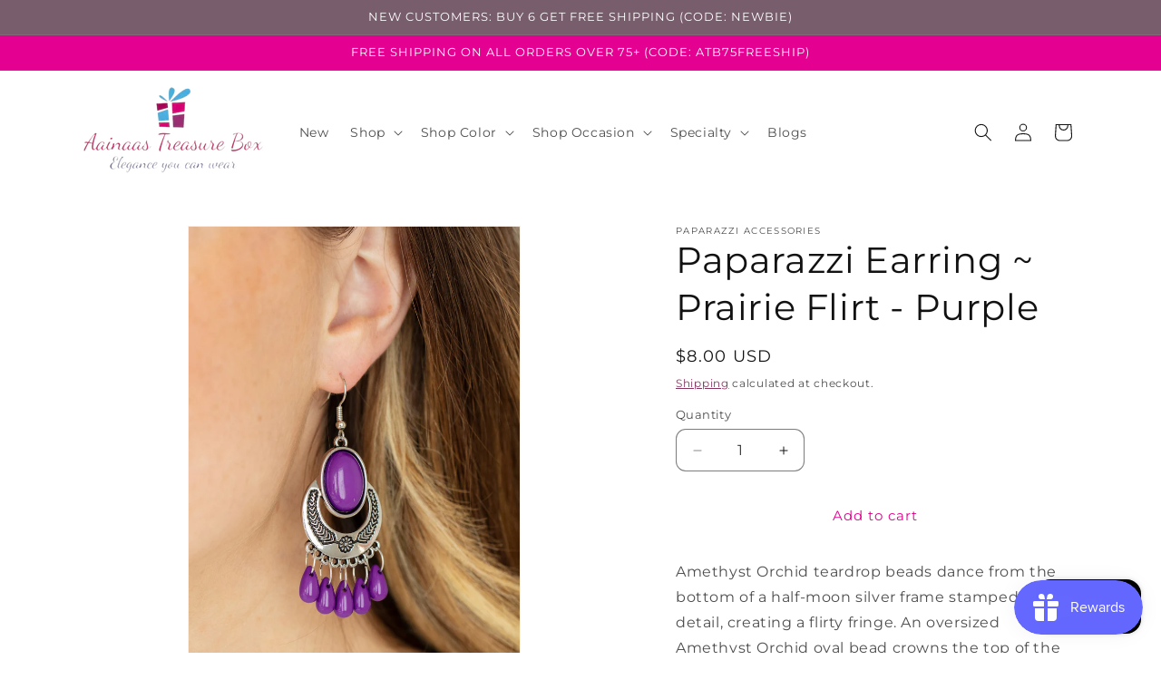

--- FILE ---
content_type: text/javascript; charset=utf-8
request_url: https://www.aainaastreasurebox.com/products/prairie-flirt-purple.js
body_size: 489
content:
{"id":6829109248149,"title":"Paparazzi Earring ~ Prairie Flirt - Purple","handle":"prairie-flirt-purple","description":"\u003cp\u003eAmethyst Orchid teardrop beads dance from the bottom of a half-moon silver frame stamped in floral detail, creating a flirty fringe. An oversized Amethyst Orchid oval bead crowns the top of the frame for a powerful pop of color. Earring attaches to a standard fishhook fitting.\u003c\/p\u003e\n\u003cp\u003e\u003ci\u003e Sold as one pair of earrings.\u003c\/i\u003e\u003c\/p\u003e\n\u003cp\u003e\u003cbr\u003e \u003cem\u003ePaparazzi Accessories are 100% Lead and Nickel Free.\u003cbr\u003e \u003c\/em\u003e\u003cbr\u003e\u003cem\u003e ORDER DATE: 05\/11\/2021\u003c\/em\u003e\u003c\/p\u003e\n\u003cp\u003e\u003cem\u003ePaparazzi Jewelry Item #P5WH-PRXX-226XX\u003c\/em\u003e\u003c\/p\u003e","published_at":"2023-02-20T19:20:11-08:00","created_at":"2021-05-12T21:35:13-07:00","vendor":"Paparazzi Accessories","type":"Earrings","tags":["Earrings","Floral","Purple"],"price":800,"price_min":800,"price_max":800,"available":true,"price_varies":false,"compare_at_price":null,"compare_at_price_min":0,"compare_at_price_max":0,"compare_at_price_varies":false,"variants":[{"id":40058509656213,"title":"Default Title","option1":"Default Title","option2":null,"option3":null,"sku":"","requires_shipping":true,"taxable":true,"featured_image":null,"available":true,"name":"Paparazzi Earring ~ Prairie Flirt - Purple","public_title":null,"options":["Default Title"],"price":800,"weight":0,"compare_at_price":null,"inventory_management":"shopify","barcode":"P5WH-PRXX-226XX","requires_selling_plan":false,"selling_plan_allocations":[]}],"images":["\/\/cdn.shopify.com\/s\/files\/1\/0486\/6546\/0885\/products\/58072_2-2_1.jpg?v=1620881001","\/\/cdn.shopify.com\/s\/files\/1\/0486\/6546\/0885\/products\/58072_20-2_1.jpg?v=1620881014"],"featured_image":"\/\/cdn.shopify.com\/s\/files\/1\/0486\/6546\/0885\/products\/58072_2-2_1.jpg?v=1620881001","options":[{"name":"Title","position":1,"values":["Default Title"]}],"url":"\/products\/prairie-flirt-purple","media":[{"alt":"Paparazzi Earring ~ Prairie Flirt - Purple","id":22994447237269,"position":1,"preview_image":{"aspect_ratio":0.667,"height":1500,"width":1000,"src":"https:\/\/cdn.shopify.com\/s\/files\/1\/0486\/6546\/0885\/products\/58072_2-2_1.jpg?v=1620881001"},"aspect_ratio":0.667,"height":1500,"media_type":"image","src":"https:\/\/cdn.shopify.com\/s\/files\/1\/0486\/6546\/0885\/products\/58072_2-2_1.jpg?v=1620881001","width":1000},{"alt":"Paparazzi Earring ~ Prairie Flirt - Purple Earring Paparazzi","id":22994447204501,"position":2,"preview_image":{"aspect_ratio":0.667,"height":1500,"width":1000,"src":"https:\/\/cdn.shopify.com\/s\/files\/1\/0486\/6546\/0885\/products\/58072_20-2_1.jpg?v=1620881014"},"aspect_ratio":0.667,"height":1500,"media_type":"image","src":"https:\/\/cdn.shopify.com\/s\/files\/1\/0486\/6546\/0885\/products\/58072_20-2_1.jpg?v=1620881014","width":1000}],"requires_selling_plan":false,"selling_plan_groups":[]}